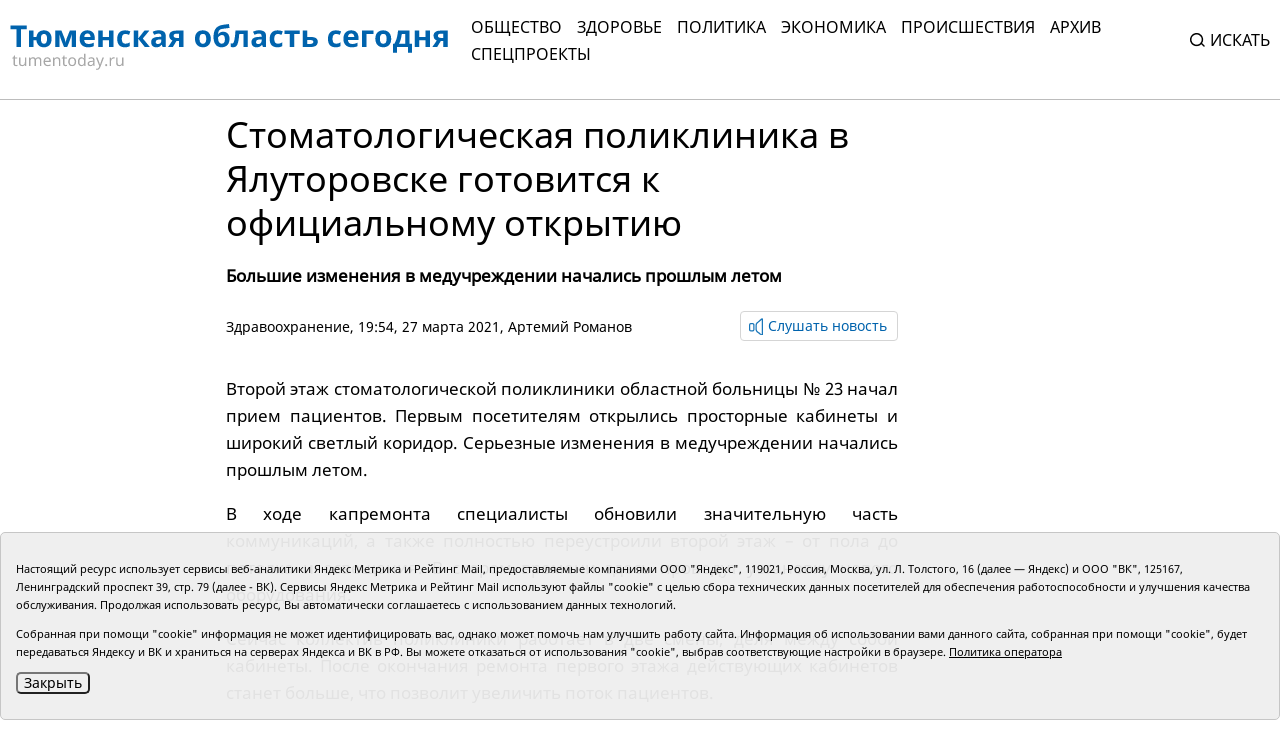

--- FILE ---
content_type: text/html;charset=UTF-8
request_url: https://tumentoday.ru/2021/03/27/stomatologicheskaya-poliklinika-v-yalutorovske-gotovitsya-k-oficialnomu-otkrytiyu/
body_size: 7762
content:
<!DOCTYPE html>
<html lang="ru">
<head prefix="og: http://opengraphprotocol.org/schema#">
<link rel="stylesheet" href="/i/css/uikit.min.css?v231010">
<meta charset="UTF-8">
<meta http-equiv="X-UA-Compatible" content="ie=edge">
<meta name="viewport" content="width=device-width, user-scalable=no, initial-scale=1.0, maximum-scale=1.0, minimum-scale=1.0">
<meta name="robots" content="index, follow, max-image-preview:large, max-snippet:-1, max-video-preview:-1" />
<meta name="copyright" lang="ru" content="Тюменская область сегодня">
<meta name="author" content="Тюменская область сегодня">
<link rel="stylesheet" href="/i/tos/css/main.css?3.0.42">
<link rel="stylesheet" href="/i/tos/css/fix.css?4.3.37">
<link rel="apple-touch-icon" href="/i/tos/img/favicon.png">
<link rel="icon shortcut" href="/i/tos/img/favicon.svg" type="image/svg" >
<link rel="alternate icon shortcut" href="/i/tos/img/favicon.ico">
<!-- script type="text/javascript" src="https://code.giraff.io/data/widget-v2_tumentodayru.js" async></script -->
<!-- script src="https://widget.sparrow.ru/js/embed.js" async></script -->

<link rel="stylesheet" href="/i/js/slider/flickity.min.css">
<script src="/i/js/slider/flickity.pkgd.min.js"></script>
<script src="https://yastatic.net/pcode/adfox/loader.js" crossorigin="anonymous"></script>
<script src="https://yastatic.net/share2/share.js"></script>
<script async="" src="https://yandex.ru/ads/system/context.js"></script>
<script>
 window.yaContextCb = window.yaContextCb || []
</script>
<style>
.cookie-notification {
	position: fixed; background-color: rgba(239, 239, 239, .95); border:solid 1px #c6c6c6; bottom: 0px; color: black; 
	max-width:1440px; padding: 15px; box-sizing: border-box; border-radius: 5px;
	display: flex;
	justify-content: center;
	z-index:9999;
}
.cookie-notification_hidden_yes {display: none;}
.cookie-notification__header {margin-bottom: 10px;font-size: 90%;font-weight:bold;}
.cookie-notification__body {margin-bottom: 10px;}
.cookie-notification__body p {color:black;font-size:80%;}
.cookie-notification__button {border-radius: 5px;}
</style>

<title>Стоматологическая поликлиника в Ялуторовске готовится к официальному открытию</title>

<meta name="description"  content='Стоматологическая поликлиника в Ялуторовске готовится к официальному открытию'>
<meta name="description" content="Все новости Тюмени и Тюменской области: основные происшествия и события за сегодня, за неделю, тюменская служба новостей.">
<link rel="canonical" href="https://tumentoday.ru/2021/03/27/stomatologicheskaya-poliklinika-v-yalutorovske-gotovitsya-k-oficialnomu-otkrytiyu/" />
<meta property="og:locale" content="ru_RU">
<meta property="og:type" content="article">
<meta property="og:title" content='Стоматологическая поликлиника в Ялуторовске готовится к официальному открытию' />
<meta property="og:site_name" content="Тюменская область сегодня">
<meta property="og:description" content="Все новости Тюмени и Тюменской области: основные происшествия и события за сегодня, за неделю, тюменская служба новостей.">
<meta property="og:url" content="https://tumentoday.ru/2021/03/27/stomatologicheskaya-poliklinika-v-yalutorovske-gotovitsya-k-oficialnomu-otkrytiyu/">
<meta name="twitter:card" content="summary_large_image" />
<meta name="twitter:title" content='Стоматологическая поликлиника в Ялуторовске готовится к официальному открытию' />


<style>
.news-details-container iframe{width:100%!important; max-height:410px!important;}
.news-details-container p {text-align:justify;}
blockquote {font-style:normal !important;}
</style>
</head>

<body class="regular-version">
<header>
<div class="container">
	<div class="regular-eye-container">
	<div class="container">
        <div class="column"><a class="poor-eye-btn" href="#">Обычная версия сайта</a></div>
        <div class="column"><span class="label">Размер шрифта</span><a class="btn minus-font" href="#">–</a><a class="btn plus-font" href="#">+</a></div>
        <div class="column"><span class="label">Цветовая схема</span><a class="btn bright" href="#">A</a><a class="btn dark" href="#">A</a><a class="btn invert" href="#">A</a></div>
	</div>
	</div>

<div class="banner">
<!--AdFox START-->
<!--yandex_tumentoday.ru-->
<!--Площадка: Тюменская область сегодня / Основной раздел / Верхний баннер-->
<!--Категория: <не задана>-->
<!--Баннер: <не задана>-->
<!--Тип баннера: 100%х300 Turbo-->
<div id="adfox_175671125183847533"></div>
<script>
    window.yaContextCb.push(()=>{
        Ya.adfoxCode.create({
            ownerId: 377807,
            containerId: 'adfox_175671125183847533',
            params: {
                p1: 'colma',
                p2: 'gnhu',
                pfc: 'dmjvm',
                pfb: 'nzjml'
            }
        })
    })
</script>
</div>
<div class="header-container" id="top-menu">
<a href="/" class="logo"></a>
<div class="top-menu"><div class="close-menu"><a href="/">tumentoday.ru</a><i></i></div>
	<ul>
	<li><a href="/category/obschestvo/">Общество</a></li>
	<li><a href="/category/zdravoohranenie/">Здоровье</a></li>
	<li><a href="/category/vlast-i-politika/">Политика</a></li>
	<li><a href="/category/ekonomika/">Экономика</a></li>
	<li><a href="/category/pravoporyadok/">Происшествия</a></li>
	<li><a href="/today/">Архив</a></li>
	<li><a href="https://projects.tumentoday.ru/">СПЕЦПРОЕКТЫ</a></li>
	</ul>
	<div class="search-widget">
	<form method="get" action="/poisk/">
	<input class="query" type="text" name="q" autocomplete="off" placeholder="Искать" value="">
	<span><i></i>Искать</span>
	</form>
	</div>
	<ul class="extra-menu">
	<li><a href="/popular/">Популярное</a></li>
	<li><a href="/today/">Архив</a></li>
	<li><a href="/video-gallerei/">Видеогалерея</a></li>
	<li><a href="/journal/">Журналы</a></li>
	</ul>
</div>
<div class="burger"><i></i></div>
</div>

</div>
</header>
<main>
<div class="content">


<div class="container news-lazy-load-container">
<div class="news-details-container">
<div class="news-detail">

<div class="news-title">
<h1>Стоматологическая поликлиника в Ялуторовске готовится к официальному открытию</h1>
<p class="announce">Большие изменения в медучреждении начались прошлым летом</p>
<div class="reading-btn">
<div class="info"><a href="/category/zdravoohranenie/">Здравоохранение</a>, 19:54, 27 марта 2021, <a href="/author/Артемий Романов">Артемий Романов</a></div>
<div class="speak-button"><span class="speak-label hide"><i></i>Слушать новость</span>
<div class="speak-text">Стоматологическая поликлиника в Ялуторовске готовится к официальному открытию. Большие изменения в медучреждении начались прошлым летом. <p style="text-align: justify;">
 Второй этаж стоматологической поликлиники областной больницы № 23 начал прием пациентов. Первым посетителям открылись просторные кабинеты и широкий светлый коридор. Серьезные изменения в медучреждении начались прошлым летом.
</p>
<p style="text-align: justify;">
 В ходе капремонта специалисты обновили значительную часть коммуникаций, а также полностью переустроили второй этаж – от пола до потолка и освещения. В скором времени здесь проведут установку нового оборудования.
</p>
<p style="text-align: justify;">
 Сейчас коллектив поликлиники работает в две смены, деля между собой кабинеты. После окончания ремонта первого этажа действующих кабинетов станет больше, что позволит увеличить поток пациентов.
</p>
<p style="text-align: justify;">
 За месяц стоматологи ОБ № 23 принимают от трех до четырех тысяч пациентов. Экстренную помощь при острой боли пациенты получают в день обращения. В профильном кабинете медики работают с 8 до 20 часов, пишет «Комсомольская правда – Тюмень».
</p>
<p style="text-align: justify;">
 Официальное, торжественное открытие стоматологической поликлиники в Ялуторовске состоится до конца лета. Руководство больницы обещает, что временные неудобства, связанные с ремонтом, пациентам компенсируют с лихвой.
</p>
<p style="text-align: justify;">
<em>
  Читайте также:
 </em>
</p>
<p style="text-align: justify;">
<a href="https://tumentoday.ru/2021/03/27/tyumenskie-vrachi-lechat-detej-invalidov-metodom-mikropolyarizacii/">
  Тюменские врачи лечат детей-инвалидов методом микрополяризации
 </a>
</p>
<p style="text-align: justify;">
<a href="https://tumentoday.ru/2021/03/26/v-tyumeni-poyavilas-na-svet-pervaya-v-etom-godu-trojnya/">
  В Тюмени появилась на свет первая в этом году тройня
 </a>
</p>
</div></div>
</div>
</div>

<div class="news-picture"></div>



<div class="news-text"><p style="text-align: justify;">
 Второй этаж стоматологической поликлиники областной больницы № 23 начал прием пациентов. Первым посетителям открылись просторные кабинеты и широкий светлый коридор. Серьезные изменения в медучреждении начались прошлым летом.
</p>
<p style="text-align: justify;">
 В ходе капремонта специалисты обновили значительную часть коммуникаций, а также полностью переустроили второй этаж – от пола до потолка и освещения. В скором времени здесь проведут установку нового оборудования.
</p>
<p style="text-align: justify;">
 Сейчас коллектив поликлиники работает в две смены, деля между собой кабинеты. После окончания ремонта первого этажа действующих кабинетов станет больше, что позволит увеличить поток пациентов.
</p>
<p style="text-align: justify;">
 За месяц стоматологи ОБ № 23 принимают от трех до четырех тысяч пациентов. Экстренную помощь при острой боли пациенты получают в день обращения. В профильном кабинете медики работают с 8 до 20 часов, пишет «Комсомольская правда – Тюмень».
</p>
<p style="text-align: justify;">
 Официальное, торжественное открытие стоматологической поликлиники в Ялуторовске состоится до конца лета. Руководство больницы обещает, что временные неудобства, связанные с ремонтом, пациентам компенсируют с лихвой.
</p>
<p style="text-align: justify;">
<em>
  Читайте также:
 </em>
</p>
<p style="text-align: justify;">
<a href="https://tumentoday.ru/2021/03/27/tyumenskie-vrachi-lechat-detej-invalidov-metodom-mikropolyarizacii/">
  Тюменские врачи лечат детей-инвалидов методом микрополяризации
 </a>
</p>
<p style="text-align: justify;">
<a href="https://tumentoday.ru/2021/03/26/v-tyumeni-poyavilas-na-svet-pervaya-v-etom-godu-trojnya/">
  В Тюмени появилась на свет первая в этом году тройня
 </a>
</p>
</div>



﻿

<div><span style="font-size:75%"></span></div>










<div style="margin-bottom:10px;">
<a class="all-news-btn" style="border-style:solid; border-width:1px; border-color:#c6c6c6;" href="https://podpiska.pochta.ru/press/%D0%9F6901">Оформить подписку на газету «Тюменская область сегодня»</a>
</div>

<p>
<div class="social-links"><div><p>Понравился материал?<br> Расскажи друзьям <span style="color:white;font-size:75%;">199053</span></p></div><div class="social"><div class="ya-share2" data-curtain data-size="l" data-shape="round" data-services="vkontakte,odnoklassniki"></div></div></div>

<div class="read-also">

<!-- <p>Читайте также</p> -->
	
	<!-- tag 0 l 0 maintagid  --> 
	
	<!-- test bychap zdravoohranenie zero  tag 0 -->
	<div class="columns">
	
	<div class="news"><a href="/2026/01/31/v_tyumeni_proveli_operatsiyu_po_udaleniyu_gigantskoy_opukholi_na_litse/" class="card-link"></a>
	<div class="picture"><img src="/i/ncr230x175/428/267428/267428_2cfc8d1cb3857f2.jpg" alt=""></div>
	<div class="info"><h3>В Тюмени провели операцию по удалению гигантской опухоли на лице</h3><p>31 января</p></div></div>
	
	<div class="news"><a href="/2026/01/31/ekspert_obyasnila_tyumenkam_kak_pravilno_delat_antitsellyulitnyy_massazh/" class="card-link"></a>
	<div class="picture"><img src="/i/ncr230x175/425/267425/267425_2cfc8d1ba2fe8a7.jpg" alt=""></div>
	<div class="info"><h3>Эксперт объяснила тюменкам, как правильно делать антицеллюлитный массаж</h3><p>31 января</p></div></div>
	
	</div>
</div>

<div class="center-banner">
<!--AdFox START-->
<!--yandex_tumentoday.ru-->
<!--Площадка: Тюменская область сегодня / Основной раздел / Баннер в середине-->
<!--Категория: <не задана>-->
<!--Баннер: <не задана>-->
<!--Тип баннера: 100%х300 Turbo-->
<div id="adfox_163696100458257989">
</div>
<script>
 window.yaContextCb.push(()=>{
        Ya.adfoxCode.create({
            ownerId: 377807,
            containerId: 'adfox_163696100458257989',
            params: {
                p1: 'colmb',
                p2: 'gnhu',
                pfc: 'dmjvm',
                pfb: 'jnbmh'
            }
        })
    })
</script>

</div>

            


<div class="partners-news">
<!-- Composite Start -->
<div id="M741167ScriptRootC1198974"></div>
<!-- <script src="https://jsc.lentainform.com/t/u/tumentoday.ru.1198974.js" async></script> -->
<!-- Composite End -->

</div>

</div>
</div>

<div class="right-column"></div>

<div class="banner">

</div>

</div>


</div></main>
<footer>
<div class="container">
<div class="footer-container">
<div class="first row">
	<div class="copyright">© АНО «Тюменская область сегодня», 2002-2026 г.</div>
	<div class="age-rating"><img src="/i/tos/img/age-rating.svg"  alt=""></div>
	<div class="publishing-since">Печатная версия газеты «Тюменская область сегодня» издается с 1998 года.</div>
	<div class="links">
	<div class="col">
		<div><a href="/today/">Архив новостей</a></div>
		<div><a href="/pages/novosti-tyumenskoj-oblasti-po-geografii/">Новости городов и районов ТО</a></div>
	</div>
	<div class="col">
		<div><a href="/pages/journal/">Журналы</a></div>
		<div><a href="/pages/editors/">Редакция</a></div>
		<div><a href="/rss/">RSS поток</a></div>
	</div>
	<div class="col">
		<div><a href="/pages/organizacii-tyumenskoj-oblasti-predostavlyayushie-gosuslugi/">Экстренные службы и Госучреждения</a></div>
		<div><a href="/pages/svedeniya-ob-organizacii/">Сведения об организации</a></div>
	</div>
	<div class="col">
		<!-- <div class="poor-eye-btn"><img src="/i/tos/img/eye.svg"/><a href="#">Версия для слабовидящих</a></div> -->
		<img alt="Orphus system" src="/i/orphus/orphus.png" width="80" height="15">
		<div style="font-size:80%">Если вы заметили ошибку, выделите мышкой текст и нажмите <span>Ctrl+Enter</span></div>
		<script type="text/javascript" src="/i/orphus/orphus.js?v=0.3"></script>

	</div>
	</div>
	<div class="social-links">
		<div><a href="https://vk.com/tos72/" target="_blank"><img src="/i/tos/img/social-vk.svg" alt=""></a></div>
		<div><a href="https://ok.ru/tumentoday/" target="_blank"><img src="/i/tos/img/social-ok.svg" alt=""></a></div>
		<div><a href="https://t.me/news_today72" target="_blank"><img src="/i/tos/img/social-telegram.png" alt=""></a></div>
	</div>
</div>
<div class="second row">
<div class="left">
<div>Главный редактор Рябков А.В.</div>
<div>Редакция: 625002, Тюмень, Осипенко, 81,</div>
<div>телефон (3452)49-00-18,</div>
<div>e-mail: tumentoday@obl72.ru</div>
</div>
<div class="right">
Адрес для писем: 625000, Россия, Тюмень, Почтамт, а/я 371. 
Для пресс-релизов: tumentoday@obl72.ru. Отдел писем: тел. (3452) 39-90-59. 
Отдел рекламы: тел. (3452) 39-90-51. 
Регистрация СМИ: Сетевое издание «Интернет-газета «Тюменская область сегодня», свидетельство о регистрации СМИ Эл № ФС77-64918 от 24.02.2016 выдано Федеральной службой по надзору в сфере связи, информационных технологий и массовых коммуникаций (Роскомнадзор). 
Учредитель: Автономная некоммерческая организация «Тюменская область сегодня». 
<a href="/i/docs/politika_pdn_tos2025.pdf">Политика оператора</a>
</div>
<div class="informers">
<div class="yandex">
<!-- Yandex.Metrika informer -->
<a href="https://metrika.yandex.ru/stat/?id=38195175&amp;from=informer" rel="nofollow" target="_blank">
<img alt="Яндекс.Метрика" class="ym-advanced-informer" data-cid="38195175" data-lang="ru" src="https://informer.yandex.ru/informer/38195175/3_0_606060FF_404040FF_1_pageviews" style="width:88px; height:31px; border:0;" title="Яндекс.Метрика: данные за сегодня (просмотры, визиты и уникальные посетители)"/>
</a>
 <!-- /Yandex.Metrika informer -->
</div>
<div class="liveinternet">
<!-- Top.Mail.Ru counter -->
<script type="text/javascript">
var _tmr = window._tmr || (window._tmr = []);
_tmr.push({id: "2536658", type: "pageView", start: (new Date()).getTime()});
(function (d, w, id) {
  if (d.getElementById(id)) return;
  var ts = d.createElement("script"); ts.type = "text/javascript"; ts.async = true; ts.id = id;
  ts.src = "https://top-fwz1.mail.ru/js/code.js";
  var f = function () {var s = d.getElementsByTagName("script")[0]; s.parentNode.insertBefore(ts, s);};
  if (w.opera == "[object Opera]") { d.addEventListener("DOMContentLoaded", f, false); } else { f(); }
})(document, window, "tmr-code");
</script>
<noscript><div><img src="https://top-fwz1.mail.ru/counter?id=2536658;js=na" style="position:absolute;left:-9999px;" alt="Top.Mail.Ru" /></div></noscript>
<!-- /Top.Mail.Ru counter -->
<!-- Top.Mail.Ru logo -->
<a href="https://top-fwz1.mail.ru/jump?from=2536658">
<img src="https://top-fwz1.mail.ru/counter?id=2536658;t=295;l=1" height="31" width="38" alt="Top.Mail.Ru" style="border:0;" /></a>
<!-- /Top.Mail.Ru logo -->
</div>
</div>

</div>
</div>
</div>
</footer>
<!--
	<script src="/i/js/slider/flickity.pkgd.min.js"></script>
	<script src="https://yastatic.net/pcode/adfox/loader.js" crossorigin="anonymous"></script>
	<script src="https://yastatic.net/share2/share.js"></script>
	<script async="" src="https://yandex.ru/ads/system/context.js"></script>
	<script>
	 window.yaContextCb = window.yaContextCb || []
	</script>
-->

<script src="/i/tos/js/main.js?3.0.25"></script>
<script src="/i/js/uikit.min.js"></script>
<script src="/i/tos/js/jquery.min.js"></script>
<script src="/i/tos/js/jquery.cookie.js"></script>

<div class="cookie-notification cookie-notification_hidden_yes row">
		<div class="cookie-notification__body col-md-12">
		<p>Настоящий ресурс использует сервисы веб-аналитики Яндекс Метрика и Рейтинг Mail, предоставляемые компаниями ООО "Яндекс", 119021, Россия, Москва, ул. Л. Толстого, 16 (далее — Яндекс) и ООО "ВК", 125167, Ленинградский проспект 39, стр. 79 (далее - ВК).
		Сервисы  Яндекс Метрика и Рейтинг Mail используют файлы "cookie" с целью сбора технических данных посетителей для обеспечения работоспособности и улучшения качества обслуживания.
		Продолжая использовать ресурс, Вы автоматически соглашаетесь с использованием данных технологий.</p>
		<p>Собранная при помощи "cookie" информация не может идентифицировать вас, однако может помочь нам улучшить работу сайта. Информация об использовании вами данного сайта, собранная при помощи "cookie", будет передаваться Яндексу и ВК и храниться на серверах Яндекса и ВК в РФ.
		Вы можете отказаться от использования "cookie", выбрав соответствующие настройки в браузере. <a href="/i/docs/politika_pdn_tos2025.pdf">Политика оператора</a></p>
		<button class="cookie-notification__button btn_send btn_small all-news-btn" id="yes">Закрыть</button>
		<!-- <button class="btn_send btn_small" id="yesno">Не согласен</button> -->
		</div>

</div>

    <script type="text/javascript">
        var YCid=38195175;

	(function(m,e,t,r,i,k,a){m[i]=m[i]||function(){(m[i].a=m[i].a||[]).push(arguments)};
	m[i].l=1*new Date(); for (var j = 0; j < document.scripts.length; j++) {if (document.scripts[j].src === r) { return; }}
	k=e.createElement(t),a=e.getElementsByTagName(t)[0],k.async=1,k.src=r,a.parentNode.insertBefore(k,a)})
	(window, document, "script", "https://mc.yandex.ru/metrika/tag.js", "ym");

        var messageElement = document.querySelector('.cookie-notification');
	initCounter();
        if (!$.cookie('agreement')) { showMessage(); } 
        function addClass (o, c) { var re = new RegExp("(^|\\s)" + c + "(\\s|$)", "g"); if (!o || re.test(o.className)) { return; } o.className = (o.className + " " + c).replace(/\s+/g, " ").replace(/(^ | $)/g, ""); }
        function removeClass (o, c) { var re = new RegExp('(^|\\s)' + c + '(\\s|$)', 'g'); if (!o) {return;} o.className = o.className.replace(re, '$1').replace(/\s+/g, ' ').replace(/(^ | $)/g, ''); }
        function hideMessage () { addClass(messageElement, 'cookie-notification_hidden_yes'); }
        function showMessage () { removeClass(messageElement, 'cookie-notification_hidden_yes'); }
        function saveAnswer (answer) { $.cookie('agreement', answer, {expires: 7, path: '/'}); hideMessage(); }
        function initCounter () { 
		ym(YCid, "init", {
		        clickmap:true,
			trackLinks:true,
			accurateTrackBounce:true
		});
		//saveAnswer(1); 
	}
        function destroyCounter () { 
		window['disableYaCounter'+YCid] = true; 
		console.log("Disabling yandex metrika");
		saveAnswer(0); 
	}
        document.querySelector('#yes').addEventListener('click', function () { saveAnswer(1); });
        //document.querySelector('#yes').addEventListener('click', function () { initCounter(); });
        //document.querySelector('#yesno').addEventListener('click', function () { destroyCounter(); });
    </script>
    <noscript><div><img src="https://mc.yandex.ru/watch/38195175" style="position:absolute; left:-9999px;" alt="" /></div></noscript>

</body>
</html>
